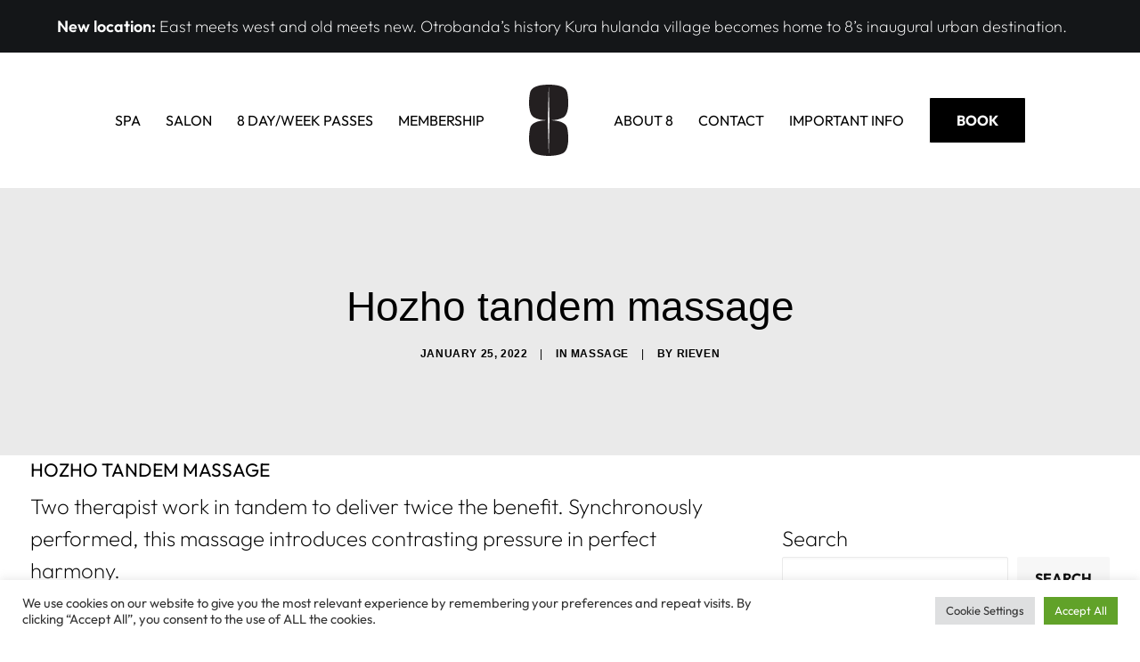

--- FILE ---
content_type: image/svg+xml
request_url: https://8curacao.com/wp-content/uploads/2022/01/8curacao_logo_black.svg
body_size: 365
content:
<svg width="55" height="98" viewBox="0 0 55 98" fill="none" xmlns="http://www.w3.org/2000/svg">
<path d="M0.58919 16.2125C1.44663 8.76419 2.67579 6.64886 6.84899 3.98733C11.0222 1.3258 18.6499 0.014896 27.5019 0.014896L26.3867 49.0397C17.5348 48.8709 11.0222 47.4971 6.84899 44.9183C2.67579 42.3462 1.3029 37.2416 0.58919 32.6981C-0.124516 28.1546 -0.268249 23.6559 0.58919 16.2125ZM54.4096 32.6832C53.6959 37.2267 52.323 42.3313 48.1498 44.9034C43.9766 47.4756 37.469 48.8759 28.617 49.0248L27.5019 0C36.3538 0 43.9766 1.3258 48.1498 3.97244C52.323 6.61907 53.5522 8.75426 54.4096 16.1976C55.267 23.641 55.1233 28.1348 54.4096 32.6832ZM0.58919 65.1877C1.44663 57.7394 2.67579 55.624 6.84899 52.9625C11.0222 50.301 17.5348 48.9901 26.3867 48.9901L27.5019 98.0149C18.6499 97.8461 11.0222 96.4756 6.84899 93.8985C2.67579 91.3214 1.28307 86.2019 0.58919 81.6584C-0.104691 77.1149 -0.268249 72.631 0.58919 65.1877ZM54.4096 81.6584C53.6959 86.2019 52.323 91.3065 48.1498 93.8836C43.9766 96.4607 36.3538 97.8312 27.5019 98L28.617 48.9752C37.469 48.9752 43.9799 50.2993 48.1498 52.9476C52.323 55.6091 53.5522 57.7294 54.4096 65.1728C55.267 72.6161 55.1233 77.11 54.4096 81.6584Z" fill="#231F20"/>
</svg>
